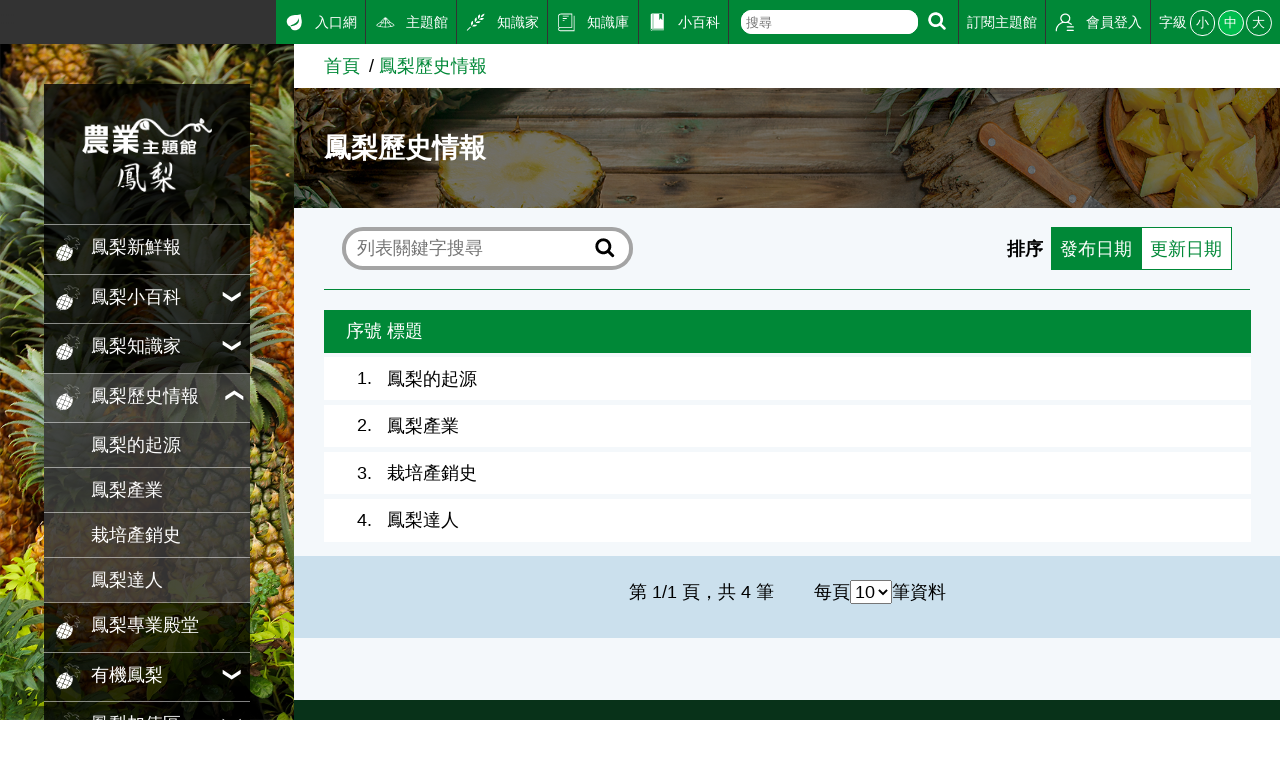

--- FILE ---
content_type: text/html; charset=utf8
request_url: https://kmweb.moa.gov.tw/subject/subject.php?id=217
body_size: 5123
content:
<!DOCTYPE html>
<html lang="en"><!-- InstanceBegin template="/Templates/subject.dwt" codeOutsideHTMLIsLocked="false" -->
<head>
	<meta http-equiv="X-UA-Compatible" content="IE=edge" />
	<meta charset="UTF-8">
	<meta name="viewport" content="width=device-width, initial-scale=1.0, maximum-scale=1.0, minimal-ui,  user-scalable=no">
	<!-- InstanceBeginEditable name="doctitle" -->
	<title>鳳梨歷史情報-鳳梨主題館-農業知識入口網</title>
	<!-- InstanceEndEditable -->
	<meta name="description" content="農業知識入口網">
	<meta name="keywords" content="農業知識入口網">
	<!---社群分享--->
	<meta property="fb:app_id"           content="1445554895733029" />
	<meta property="og:url"              content="https://kmweb.moa.gov.tw/subject/subject.php?id=217" />
	<meta property="og:type"             content="website" />
	<meta property="og:title"            content="農業知識入口網-鳳梨歷史情報" />
	<meta property="og:description"      content="" />
	<meta property="og:image"            content="https://kmweb.moa.gov.tw/images/default_3.jpg" />
	<meta property="og:image:secure_url" content="https://kmweb.moa.gov.tw/images/default_3.jpg" />
	<!---社群分享--->
	<link rel="stylesheet" href="/js/owlcarousel/assets/owl.carousel.min.css">
	<link rel="stylesheet" href="/js/colorbox/colorbox.css">
	<link rel="stylesheet" href="/css/showPhrase.css">
	<link rel="stylesheet" href="css/layout.css?v=20251212">
	<link rel="stylesheet" href="css/style.css">
	<link rel="stylesheet" href="images/subject/2/sidebodybg.css">
	<script src="https://apis.google.com/js/api:client.js"></script>
	<script src="/js/jquery.js"></script>
	<script src="/js/jquery-ui.js"></script>
	<script src="/js/owlcarousel/owl.carousel.min.js"></script>
	<script src="/js/colorbox/jquery.colorbox.js"></script>
	<script src="/js/jtip.js"></script>
	<script src="/js/general.js?v=20251212"></script>
	<script src="js/subject.js?v=20251212"></script>
	<script src="js/layout.js"></script>
	<!--[if lt IE 11]>
	<script type="text/javascript">alert("為了追求更好的瀏覽體驗，請更新您的網頁瀏覽器")</script><!-->
	<style>
		.themelogo {
			background-image: url(images/subject/2/themelogo.png);
		}
		@media (max-width: 901px) {
			.themelogo {
				background-image: url(images/subject/2/themelogo-sm.png);
			}
		}
				body {
			-moz-user-select: none;
			-webkit-user-select: none;
		}
			</style>
	<script>
		$(document).ready(function(e){
			
						$(document).get(0).oncontextmenu = function(){
				return false;
			};
					});

		function search_q(){
			if( $('#q').val() != '' ){
				location.href = '/search_wg.php?q=' + $('#q').val();
			}else{
				alert('請輸入關鍵字');
			}
		}
	</script>
	<!-- Google Analytics -->
	<script async src="https://www.googletagmanager.com/gtag/js?id=G-GGFKGXEJ2S"></script>
	<script>
		window.dataLayer = window.dataLayer || [];
		function gtag(){dataLayer.push(arguments);}
		gtag('js', new Date());

		gtag('config', 'G-GGFKGXEJ2S');
	</script>
<style></style>
<script>const yt_autoplay = 'Y';</script>
	<!-- InstanceBeginEditable name="head" -->
	<script>
		var unitName = '鳳梨歷史情報';
		$(document).ready(function(e){
			$('li[role="tab"] a').click(function(){
				var show_num = $('select[name="display_num"] option:selected').val();
				window.location.href = 'subject.php?id=217&show_num=' + show_num + '&category=' + $(this).attr('data-id');
			});

			$('select[name="display_num"]').change(function(e){
				var show_num = $('select[name="display_num"] option:selected').val();
				var page = 1;
				window.location.href = 'subject.php?id=217&show_num=' + show_num + '&page=' + page + '&category=' + $('a[class="item active"]').attr("data-id");
			});

			$('select[name="page"]').change(function(e){
				var show_num = $('select[name="display_num"] option:selected').val();
				var page = $(this).val();
				window.location.href = 'subject.php?id=217&show_num=' + show_num + '&page=' + page + '&category=' + $('a[class="item active"]').attr("data-id");
			});
		});
	</script>
		<style>
		.list_style1_title {
			background-color: var(--color1);
			color: #FFF;
		}
		.list_style1 {
			display: flex;
			padding: 1% 2%;
			text-align: center;
			align-items: center;
		}
		.list_sn {
			width: 5%;
		}
		.list_p_date {
			width: 15%;
		}
		.list_name {
			flex: 1;
			padding-right: 1rem;
			text-align: left;
		}
		a.list_link {
			text-decoration: none;
			color: #000;
		}
		a.list_link:hover {
			color: var(--color1);
		}
		@media (max-width: 901px) {
			.listgroupD > div:nth-child(1) {
				display: none;
			}
			.list_style1 {
				flex-wrap: wrap;
				text-align: left;
			}
			.list_sn {
				width: 40px;
			}
			.list_p_date {
				width: calc(100% - 40px);
			}
			.list_name {
				width: 100%;
				padding-left: 40px;
				margin-top: 0.25rem;
			}
		}
	</style>
		<style>.sorting-filter{ margin:calc(.5em + 10px);display:-webkit-box;display:-ms-flexbox;display:flex;-webkit-box-align:center;-ms-flex-align:center;align-items:center }.sorting-filter .text{ font-weight:bold;margin-right:.5rem }.sorting-filter .select{ display:-webkit-box;display:-ms-flexbox;display:flex }.sorting-filter .select a{ padding:.5rem;border:1px solid var(--color1);color:var(--color1);background-color:white;display:inline-block;margin-left:-1px;text-decoration:none;-webkit-transition:.25s;transition:.25s }.sorting-filter .select a:hover{ background-color:var(--color1hover);color:white }.sorting-filter .select a.active{ background-color:var(--color1);color:white }</style>
	<!-- InstanceEndEditable -->
</head>
<body>
	<a class="sr-only sr-only-focusable" href="#sitecontent" title="跳到主要內容" tabindex="1">跳到主要內容</a>
	<h1 class="sitetitle sr-only">農業知識入口網</h1>
	<input id="menucb" type="checkbox" role="checkbox" tabindex="-1" aria-checked="mixed" title="手機浮動選單顯示">
	<div class="sitebody js--bodyfz">
		<button class="scmobileBtn js--scmobileBtn" title="展開/關閉搜尋區塊"><img class="img-fluid" src="images/layout/icon64x64/searchicon01-w.svg" alt=""></button>
		<header class="siteheader"><a class="acc" id="AU" accesskey="U" name="U" href="#U" title="網站功能區塊">:::</a>
			<nav class="sitenav js--scrollbar js--tmenumt">
				<div class="sitemenu bgblackbox">
					<div class="sitelogo ioslogo" data-mode="desktoplogo">
						<div class="sitelogoparent themelogoparent"><a class="sitelogobg themelogo" href="/subject/index.php?id=2"></a></div>
					</div>
					<ul class="clear_ul mainmenu">
																		<li class="item">
							<a class="link" href="subject.php?id=204">
								<span class="d-ib">
									<img class="icon01 _left" src="images/subject/2/icon.svg" alt="">
								</span>
								<span class="d-ib txt">鳳梨新鮮報</span>
							</a>
						</li>
																								<li class="item">
							<button class="link secnavBtn"><span class="d-ib"><img class="icon01 _left" src="images/subject/2/icon.svg" alt=""></span><span class="d-ib txt">鳳梨小百科</span></button>
														<div class="secmenu">
								<div class="clear_ul edgeul">
																		<div class="item edgeli"><a class="link" href="subject.php?id=206">入門篇</a></div>
																		<div class="item edgeli"><a class="link" href="subject.php?id=207">進階篇</a></div>
																		<div class="item edgeli"><a class="link" href="subject.php?id=208">家族篇</a></div>
																		<div class="item edgeli"><a class="link" href="subject.php?id=209">走進鳳梨鄉</a></div>
																	</div>
							</div>
													</li>
																								<li class="item">
							<button class="link secnavBtn"><span class="d-ib"><img class="icon01 _left" src="images/subject/2/icon.svg" alt=""></span><span class="d-ib txt">鳳梨知識家</span></button>
														<div class="secmenu">
								<div class="clear_ul edgeul">
																		<div class="item edgeli"><a class="link" href="subject.php?id=211">你不知道的鳳梨</a></div>
																		<div class="item edgeli"><a class="link" href="subject.php?id=212">鳳梨綠拇指</a></div>
																		<div class="item edgeli"><a class="link" href="subject.php?id=213">選購秘訣</a></div>
																		<div class="item edgeli"><a class="link" href="subject.php?id=214">營養大補帖</a></div>
																		<div class="item edgeli"><a class="link" href="subject.php?id=216">美味鳳梨料理</a></div>
																	</div>
							</div>
													</li>
																								<li class="item">
							<button class="link secnavBtn"><span class="d-ib"><img class="icon01 _left" src="images/subject/2/icon.svg" alt=""></span><span class="d-ib txt">鳳梨歷史情報</span></button>
														<div class="secmenu">
								<div class="clear_ul edgeul">
																		<div class="item edgeli"><a class="link" href="subject.php?id=218">鳳梨的起源</a></div>
																		<div class="item edgeli"><a class="link" href="subject.php?id=219">鳳梨產業</a></div>
																		<div class="item edgeli"><a class="link" href="subject.php?id=220">栽培產銷史</a></div>
																		<div class="item edgeli"><a class="link" href="subject.php?id=221">鳳梨達人</a></div>
																	</div>
							</div>
													</li>
																								<li class="item">
							<a class="link" href="subject.php?id=222">
								<span class="d-ib">
									<img class="icon01 _left" src="images/subject/2/icon.svg" alt="">
								</span>
								<span class="d-ib txt">鳳梨專業殿堂</span>
							</a>
						</li>
																								<li class="item">
							<button class="link secnavBtn"><span class="d-ib"><img class="icon01 _left" src="images/subject/2/icon.svg" alt=""></span><span class="d-ib txt">有機鳳梨</span></button>
														<div class="secmenu">
								<div class="clear_ul edgeul">
																		<div class="item edgeli"><a class="link" href="subject.php?id=239">農業世界已刊登文章</a></div>
																	</div>
							</div>
													</li>
																								<li class="item">
							<button class="link secnavBtn"><span class="d-ib"><img class="icon01 _left" src="images/subject/2/icon.svg" alt=""></span><span class="d-ib txt">鳳梨加值區</span></button>
														<div class="secmenu">
								<div class="clear_ul edgeul">
																		<div class="item edgeli"><a class="link" href="subject.php?id=224">採果情報</a></div>
																		<div class="item edgeli"><a class="link" href="subject.php?id=225">鳳梨攝影集</a></div>
																		<div class="item edgeli"><a class="link" href="subject.php?id=226">鳳梨FAQ</a></div>
																		<div class="item edgeli"><a class="link" href="subject.php?id=231">線上展覽室</a></div>
																		<div class="item edgeli"><a class="link" href="subject.php?id=227">相關資源</a></div>
																	</div>
							</div>
													</li>
																								<li class="item">
							<a class="link" href="subject.php?id=232">
								<span class="d-ib">
									<img class="icon01 _left" src="images/subject/2/icon.svg" alt="">
								</span>
								<span class="d-ib txt">年報</span>
							</a>
						</li>
																								<li class="item">
							<button class="link secnavBtn"><span class="d-ib"><img class="icon01 _left" src="images/subject/2/icon.svg" alt=""></span><span class="d-ib txt">病蟲害與肥培</span></button>
														<div class="secmenu">
								<div class="clear_ul edgeul">
																		<div class="item edgeli"><a class="link" href="subject.php?id=234">蟲害防治</a></div>
																		<div class="item edgeli"><a class="link" href="subject.php?id=235">病害防治</a></div>
																		<div class="item edgeli"><a class="link" href="subject.php?id=236">肥培管理</a></div>
																		<div class="item edgeli"><a class="link" href="subject.php?id=237">其他資訊</a></div>
																	</div>
							</div>
													</li>
																	</ul>
				</div>
				<div class="topmenu js--topmenu">
					<div class="menuright">
						<ul class="clear_ul greemlist">
							<li class="item">
								<a class="link" href="/">
									<span class="d-ib"><img class="icon01 _left" src="images/layout/icon64x64/icon7.svg" alt="入口網"></span>
									<span class="d-ib">入口網</span>
								</a>
							</li>
							<li class="item">
								<a class="link" href="/theme_list.php?theme=subject_list_view">
									<span class="d-ib"><img class="icon01 _left" src="images/layout/icon64x64/icon8.svg" alt="主題館"></span>
									<span class="d-ib">主題館</span>
								</a>
							</li>
							<li class="item">
								<a class="link" href="/knowledge.php">
									<span class="d-ib"><img class="icon01 _left" src="images/layout/icon64x64/icon9.svg" alt="知識家"></span>
									<span class="d-ib">知識家</span>
								</a>
							</li>
							<li class="item">
								<a class="link" href="/redirect_link.php?theme=web_structure&id=3" target="_blank">
									<span class="d-ib"><img class="icon01 _left" src="images/layout/icon64x64/icon10.svg" alt="知識庫"></span>
									<span class="d-ib">知識庫</span>
								</a>
							</li>
							<li class="item">
								<a class="link" href="/theme_list.php?theme=pedia&sub_theme=km">
									<span class="d-ib"><img class="icon01 _left" src="images/layout/icon64x64/icon11.svg" alt="小百科"></span>
									<span class="d-ib">小百科</span>
								</a>
							</li>
							<li class="item clhover">
								<div class="roundRectIntSm">
									<form class="d-ib" onsubmit="search_q();return false;">
										<input id="q" class="txt" type="text" aria-checked="mixed" role="text" placeholder="搜尋">
									</form>
									<button class="btn" title="搜尋" onclick="search_q();">
										<img class="icon01" src="images/layout/icon64x64/searchicon01-w.svg" alt="搜尋">
									</button>
								</div>
							</li>
							<li class="item">
																								<a class="link not_login" href="javascript:void(0);">
									<span class="d-ib">訂閱主題館</span>
								</a>
																							</li>
														<li class="item">
																<a class="link" href="javascript:void(0);" id="loginBtn">
									<span class="d-ib"><img class="icon01 _left" src="images/layout/icon64x64/icon14.svg" alt="會員登入"></span>
									<span class="d-ib">會員登入</span>
								</a>
															</li>
							<li class="item clhover">
								<div class="fz-ctrl"><span class="d-ib lhstyle">字級</span>
									<button class="ccs js--fz" data-val="s">小</button>
									<button class="ccs click js--fz" data-val="m">中</button>
									<button class="ccs js--fz" data-val="x">大</button>
								</div>
							</li>
						</ul>
					</div>
				</div>
			</nav>
		</header>
		<label class="mobileBtn" for="menucb" accesskey="M" title="展開/關閉主選單"><span></span></label>
		<div class="sitecontent js--tmenumt js--ioslogo" id="sitecontent" data-mode="mobile">
			<article class="sitearticle">
				<section>
					<div class="searchBox searchBoxShort js--searchBox">
						<form action="/search_wg.php" method="get" name="all_search" class="roundRectInt">
							<input type="hidden" name="s_type" value="S2">
							<input class="txt" type="text" title="搜尋輸入框" name="q">
							<button class="btn" type="submit" title="進行搜尋"><img class="icon01" src="images/layout/icon64x64/searchicon01.svg" alt="進行搜尋"></button>
						</form>
					</div>
				</section>
				<!-- InstanceBeginEditable name="EditRegion3" -->
				<div class="breadcrumbs">
					<ul class="breadcrumb-list">
						<li class="list"><a href="index.php?id=2" class="link">首頁</a></li><li class="list"><a href="subject.php?id=217" class="link">鳳梨歷史情報</a></li>
					</ul>
				</div>
				<section class="section-body">
					<div class="articleBanner" style="background-image:url(images/subject/2/page.jpg)">
						<div class="topzone">
							<div style="padding:10px"></div>
						</div>
						<h2 class="articleTitle">鳳梨歷史情報</h2>
					</div>
					<div class="titlebox flex01">
						<div class="leftbox">
							<div class="searchBox" style="width:100%;background-color:transparent;">
								<form name="search_form" method="post" action="" class="roundRectInt">
									<input class="txt" type="text" name="keywords" aria-checked="mixed" role="text" value="" placeholder="列表關鍵字搜尋">
									<button class="btn" type="submit"><img class="icon01" src="images/layout/icon64x64/searchicon01.svg" alt="進行搜尋"></button>
								</form>
							</div>
						</div>
						<figure class="sorting-filter d-flex">
							<figcaption class="text">排序</figcaption>
							<div class="select">
								<a class="active" href="subject.php?id=217&show_num=20&category=&s=p_date">發布日期</a>
								<a class="" href="subject.php?id=217&show_num=20&category=&s=m_date">更新日期</a>
							</div>
						</figure>
											</div>
										<div class="gridrow _wrap listgroupD" role="tabpanel">
						<div class="gridcol artitem listStyle01" style="margin-bottom:0.5%;">
							<div class="list_style1 list_style1_title">
								<div class="list_sn">序號</div>
																<div class="list_name">標題</div>
							</div>
						</div>
																		<div class="gridcol artitem A listStyle01" style="margin-bottom:0.5%;">
														<a href="subject.php?id=218" title="鳳梨的起源" target="" class="list_link">
								<div class="list_style1">
									<div class="list_sn">1.</div>
																		<div class="list_name">鳳梨的起源</div>
								</div>
							</a>
						</div>
												<div class="gridcol artitem A listStyle01" style="margin-bottom:0.5%;">
														<a href="subject.php?id=219" title="鳳梨產業" target="" class="list_link">
								<div class="list_style1">
									<div class="list_sn">2.</div>
																		<div class="list_name">鳳梨產業</div>
								</div>
							</a>
						</div>
												<div class="gridcol artitem A listStyle01" style="margin-bottom:0.5%;">
														<a href="subject.php?id=220" title="栽培產銷史" target="" class="list_link">
								<div class="list_style1">
									<div class="list_sn">3.</div>
																		<div class="list_name">栽培產銷史</div>
								</div>
							</a>
						</div>
												<div class="gridcol artitem A listStyle01" style="margin-bottom:0.5%;">
														<a href="subject.php?id=221" title="鳳梨達人" target="" class="list_link">
								<div class="list_style1">
									<div class="list_sn">4.</div>
																		<div class="list_name">鳳梨達人</div>
								</div>
							</a>
						</div>
																	</div>
										<form name="page_form" method="post" action="">
						<div class="bgblur2">
							<div class="gridrow">
								<div class="gridcol _full _nobgc">
									<div class="pagectrl"> <span class="ctrlitem">第 1/1 頁，共 4 筆</span><span class="ctrlitem"></span><span class="ctrlitem"><span class="d-ib">每頁</span><select class="selectStyle1 pagesel" name="display_num"><option value="10" >10</option><option value="30" >30</option><option value="70" >70</option></select><span class="d-ib">筆資料</span></span> </div>
								</div>
							</div>
						</div>
					</form>
				</section>
				<!-- InstanceEndEditable -->
			</article>
			<footer class="bggreen5 sitefooter"><a class="acc" id="AZ" accesskey="Z" name="Z" href="#Z" title="下方功能區塊">:::</a>
				<div class="gridrow _wrap _nobgc">
					<div class="gridcol _5">
						<ul class="clear_ul sitebottomnav">
							<li class="item"><a class="link" href="/ws.php?id=258">隱私權保護宣告</a></li>
							<li class="item"><a class="link" href="/ws.php?id=259">資訊安全政策</a></li>
							<li class="item"><a class="link" href="/ws.php?id=260">網站資料開放宣告</a></li>
							<li class="item"><a class="link" href="mailto:km@moa.gov.tw">網站服務信箱</a></li>
						</ul>
					</div>
					<div class="gridcol _f1">
						<div>地址：100212 臺北市中正區南海路 37 號</div>
						<div>電話：(02)2381-2991</div>
						<div>服務時間：AM8:30~PM5:30</div>
						<div>版權所有 &copy; 2026 MOA All Rights Reserved.</div>
					</div>
					<div class="gridcol _5">
																		<img class="img-fluid mr1" src="/subject/images/images_data/good-97.png">
																	</div>
					<div class="gridcol _4 _as-b">
						<img class="img-fluid" src="images/layout/moa-logo.svg" alt="農業部 logo">
					</div>
					<div class="gridcol _full">
						<hr>
						<small class="">維護單位：農業部 <a href="http://www.tari.gov.tw/" style="color:#FFF; text-decoration:none" target="_blank">農業試驗所</a></small>
					</div>
				</div>
			</footer>
		</div>
	</div>
	<div class="gototopBox js--gototopBox">
		<button class="clear_btn gototop js--gototop">Top</button>
	</div>
</body>
<!-- InstanceEnd --></html>

--- FILE ---
content_type: image/svg+xml
request_url: https://kmweb.moa.gov.tw/subject/images/subject/2/icon.svg
body_size: 2258
content:
<?xml version="1.0" encoding="utf-8"?>
<!-- Generator: Adobe Illustrator 22.1.0, SVG Export Plug-In . SVG Version: 6.00 Build 0)  -->
<svg version="1.1" id="圖層_1" xmlns="http://www.w3.org/2000/svg" xmlns:xlink="http://www.w3.org/1999/xlink" x="0px" y="0px"
	 viewBox="0 0 30 30" style="enable-background:new 0 0 30 30;" xml:space="preserve">
<style type="text/css">
	.st0{fill:#FFFFFF;}
	.st1{fill:none;stroke:#FFFFFF;stroke-width:0.25;stroke-linecap:round;stroke-linejoin:round;stroke-miterlimit:10;}
</style>
<g>
	<g>
		<path class="st0" d="M3.9,25.4C3.9,25.4,4,25.5,3.9,25.4c0.2,0.2,0.3,0.4,0.4,0.5c0,0,0,0,0,0c0.4,0.4,0.8,0.8,1.3,1.1
			c0.5,0.4,1.1,0.7,1.7,0.9c0,0,0,0,0,0c-0.2,0.3-0.4,0.5-0.7,0.8c-0.1,0-0.1,0.1-0.2,0.1c0,0,0,0,0,0c-0.1,0-0.2-0.1-0.2-0.2
			c-0.1-0.3-0.3-0.7-0.4-1c-0.1,0.1-0.3,0.2-0.4,0.2c0,0,0,0-0.1,0c-0.1,0-0.3-0.1-0.3-0.2c0-0.1,0-0.2,0-0.3c0-0.1,0-0.3-0.1-0.3
			c0,0,0,0-0.1,0c0,0-0.1,0-0.1,0c-0.1,0-0.2,0.1-0.4,0.1c0,0,0,0-0.1,0c-0.1,0-0.2,0-0.3-0.1C4,26.6,4.5,26.2,4.3,26
			c-0.1-0.1-0.1-0.1-0.2-0.1c-0.2-0.1-0.5-0.1-0.7-0.1C3.6,25.6,3.7,25.5,3.9,25.4 M3.9,25.2c0,0-0.1,0-0.1,0
			c-0.2,0.1-0.4,0.2-0.6,0.4c-0.1,0.1-0.1,0.2-0.1,0.3c0,0.1,0.1,0.2,0.2,0.2c0.2,0,0.5,0.1,0.7,0.1c0.1,0,0.1,0,0.1,0c0,0,0,0,0,0
			c0,0-0.1,0.1-0.1,0.1c-0.1,0.2-0.3,0.4-0.1,0.7c0.1,0.2,0.3,0.3,0.5,0.3c0,0,0.1,0,0.1,0c0.1,0,0.2,0,0.3-0.1c0,0,0.1,0,0.1,0
			c0,0,0,0,0,0l0,0.1c0,0.1,0,0.2,0,0.4c0.1,0.2,0.3,0.4,0.6,0.4c0,0,0.1,0,0.1,0c0.1,0,0.2,0,0.3-0.1l0.1,0.2l0.2,0.5
			c0,0.1,0.1,0.3,0.4,0.4c0,0,0,0,0.1,0c0.1,0,0.3-0.1,0.3-0.1c0.3-0.2,0.5-0.5,0.7-0.8c0-0.1,0-0.1,0-0.2c0-0.1-0.1-0.1-0.1-0.2
			l-0.1,0.2l0.1-0.2c-0.6-0.2-1.1-0.5-1.6-0.9c-0.5-0.3-0.9-0.7-1.3-1.1c-0.1-0.1-0.2-0.3-0.4-0.4c0,0-0.1-0.1-0.1-0.1
			C4.1,25.2,4,25.2,3.9,25.2L3.9,25.2z"/>
	</g>
	<g>
		<path class="st0" d="M6.2,16.2c0.5,0.1,1,0.2,1.4,0.4c0.5-1,0.9-2.1,1.4-3.2c0,0,0-0.1,0-0.1c0.1-0.2,0.1-0.3,0.2-0.5
			c-0.2,0-0.4-0.1-0.6-0.1c-0.2,0-0.5-0.1-0.7-0.1c-1.3,0.9-2.5,2-3.4,3.3c0.1,0,0.2,0,0.2,0C5.3,16,5.7,16.1,6.2,16.2z"/>
		<path class="st0" d="M9.9,12.6c1.2,0.2,2.3,0.4,3.4,0.8c0-0.1,0.1-0.2,0.1-0.3c0.3-0.9,0.5-1.8,0.8-2.7c-0.1,0-0.1,0-0.2,0
			c-0.1,0-0.1,0-0.2,0c-1.3,0.1-2.6,0.4-3.8,1c0,0,0,0.1,0,0.1c-0.1,0.4-0.3,0.7-0.4,1.1C9.7,12.6,9.8,12.6,9.9,12.6z"/>
		<path class="st0" d="M14.6,24.4c0.7-1.4,1.4-2.9,2-4.3c-1.4-0.7-2.9-1.3-4.4-1.8c-0.5,1.5-1.1,2.9-1.8,4.4c1.2,0.5,2.4,1,3.6,1.5
			C14.2,24.3,14.4,24.3,14.6,24.4z"/>
		<path class="st0" d="M9.3,12.5c0.1-0.3,0.3-0.6,0.4-1c-0.5,0.2-1,0.5-1.4,0.8C8.6,12.4,8.9,12.5,9.3,12.5
			C9.3,12.5,9.3,12.5,9.3,12.5z"/>
		<path class="st0" d="M5.9,21.1c1.4,0.4,2.7,0.9,4,1.4c0.6-1.3,1.1-2.7,1.7-4c0-0.1,0.1-0.2,0.1-0.3c-1.1-0.4-2.3-0.8-3.4-1.1
			C8.2,17,8,17,7.9,16.9C7.3,18.3,6.6,19.7,5.9,21.1z"/>
		<path class="st0" d="M11.9,17.8c0.5-1.4,1-2.8,1.4-4.1c-0.2-0.1-0.4-0.1-0.7-0.2c-1-0.3-2-0.5-3-0.7c0,0-0.1,0-0.1,0
			c0,0,0,0.1-0.1,0.1c-0.1,0.3-0.3,0.7-0.4,1c-0.4,0.9-0.7,1.8-1.1,2.6c0.3,0.1,0.6,0.2,0.9,0.2C9.9,17.2,10.9,17.5,11.9,17.8z"/>
		<path class="st0" d="M19.7,15c-0.3,0-0.6-0.1-0.8-0.2c0,0.1-0.1,0.2-0.1,0.3c0,0.1,0,0.1-0.1,0.2l0,0c0.6,0.3,1.3,0.6,1.9,0.9
			c-0.1-0.5-0.2-1-0.4-1.5C20.1,14.9,19.9,15,19.7,15z"/>
		<path class="st0" d="M15.1,12c-0.2-0.3-0.4-0.7-0.4-1c0,0-0.1-0.1-0.1-0.1c-0.1-0.1-0.2-0.2,0,0c-0.1-0.1-0.1-0.2-0.2-0.2
			c0,0,0,0.1,0,0.1c-0.2,0.9-0.5,1.8-0.7,2.8c1.1,0.3,2.2,0.7,3.3,1.1c0.4,0.2,0.9,0.4,1.3,0.5c0.1-0.2,0.1-0.3,0.1-0.5
			c-0.8-0.3-1.5-0.7-2.1-1.3C15.9,13,15.5,12.5,15.1,12z"/>
		<path class="st0" d="M16.8,19.5c0.5-1.3,1-2.6,1.5-4c-1.5-0.7-3.1-1.3-4.6-1.7c0,0,0,0.1,0,0.1c-0.4,1.4-0.9,2.7-1.3,4.1
			c0.3,0.1,0.6,0.2,0.9,0.3c1.2,0.4,2.3,0.9,3.5,1.4C16.7,19.6,16.8,19.5,16.8,19.5z"/>
		<path class="st0" d="M20.1,16.4c-0.5-0.3-1-0.5-1.5-0.7c-0.5,1.4-1,2.8-1.5,4.2c0.8,0.4,1.6,0.8,2.4,1.2c0.2,0.1,0.3,0.2,0.5,0.3
			c0.4-1.1,0.6-2.3,0.7-3.4c0,0,0,0,0,0c0-0.4,0-0.8,0-1.2C20.4,16.5,20.2,16.4,20.1,16.4z"/>
		<path class="st0" d="M7.7,28.1L7.7,28.1c1.2,0.5,2.6,0.7,3.9,0.6c0,0,0,0,0,0c-1.1-0.5-2.3-1-3.4-1.4C8,27.5,7.9,27.8,7.7,28.1z"
			/>
		<path class="st0" d="M14.7,25C14.7,25.1,14.7,25.1,14.7,25c-0.2,0.3-0.3,0.6-0.4,0.8c-0.4,0.9-0.9,1.7-1.3,2.5
			c1.5-0.4,2.8-1.2,3.9-2.3c-0.5-0.3-1-0.5-1.5-0.8C15.2,25.2,15,25.1,14.7,25z"/>
		<path class="st0" d="M14.4,24.9c-1.4-0.6-2.8-1.2-4.2-1.8c-0.2,0.5-0.5,1-0.7,1.6c-0.2,0.4-0.4,0.8-0.5,1.1
			c-0.2,0.4-0.4,0.8-0.6,1.2c1.3,0.5,2.7,1.1,4,1.7c0,0,0,0,0,0c0,0,0.1,0,0.1,0c0.4-0.8,0.9-1.6,1.3-2.4
			C13.9,25.7,14.1,25.3,14.4,24.9z"/>
		<path class="st0" d="M4.7,20.7c0.3,0.1,0.6,0.2,0.9,0.3c0.6-1.1,1.1-2.3,1.7-3.4c0.1-0.2,0.2-0.5,0.3-0.7c-0.5-0.1-1-0.3-1.5-0.4
			c-0.5-0.1-1.1-0.2-1.6-0.3l0,0.1c-0.8,1.2-1.5,2.5-1.8,3.9c0.6,0.2,1.2,0.3,1.8,0.5C4.5,20.6,4.6,20.6,4.7,20.7z"/>
		<path class="st0" d="M16.9,20.3c-0.6,1.5-1.3,2.9-1.9,4.4c0.3,0.1,0.6,0.3,0.9,0.4c0.5,0.2,1,0.5,1.4,0.7c1-1,1.8-2.3,2.4-3.7
			c0.1-0.1,0.1-0.2,0.2-0.4c-0.2-0.1-0.4-0.2-0.6-0.3C18.5,21,17.7,20.6,16.9,20.3z"/>
		<path class="st0" d="M5.4,21.3c-0.2-0.1-0.4-0.1-0.6-0.2c-0.3-0.1-0.6-0.2-0.9-0.3c-0.4-0.1-0.9-0.3-1.4-0.4
			c-0.1,0.7-0.1,1.5,0,2.2c0.2,0.8,0.5,1.5,0.9,2.2C4,23.9,4.5,22.9,5,21.9C5.1,21.7,5.2,21.5,5.4,21.3z"/>
		<path class="st0" d="M6.4,26.6c-0.7-0.2-1.4-0.5-2.1-0.7c0.4,0.4,0.8,0.8,1.3,1.1c0.5,0.4,1.1,0.7,1.7,0.9
			c0.2-0.3,0.3-0.6,0.5-0.9C7.3,26.9,6.9,26.7,6.4,26.6z"/>
		<path class="st0" d="M8.5,25.6c0.4-0.9,0.9-1.8,1.3-2.7c-0.4-0.2-0.8-0.3-1.2-0.5c-0.9-0.3-1.9-0.7-2.8-1c-0.2,0.3-0.3,0.7-0.5,1
			c0,0,0,0,0,0c-0.5,0.9-1,1.8-1.5,2.8c0.1,0.1,0.2,0.2,0.2,0.3c0,0,0,0,0,0c1.3,0.4,2.6,0.8,3.9,1.3C8.1,26.4,8.3,26,8.5,25.6z"/>
	</g>
	<path class="st1" d="M25.9,15.2c0-0.2,0-0.4,0-0.6c0-0.1,0-0.1,0-0.2c0-0.2-0.1-0.4-0.1-0.6c0-0.2-0.1-0.3-0.2-0.5
		c0-0.1-0.1-0.2-0.1-0.3c-0.1-0.1-0.2-0.3-0.2-0.4c-0.1-0.1-0.1-0.2-0.2-0.3c-0.1-0.1-0.2-0.2-0.3-0.4c-0.1-0.1-0.1-0.2-0.2-0.2
		c-0.1-0.1-0.2-0.2-0.3-0.3c-0.1-0.1-0.2-0.1-0.2-0.2c-0.1-0.1-0.3-0.2-0.4-0.3c-0.1-0.1-0.2-0.1-0.3-0.2c0,0,0,0,0,0c0,0,0,0,0,0
		c1.7-0.4,3.5-0.4,5.2-0.1c-0.6-2.1-2.4-3.7-4.4-4.3C25,5.6,26.3,5,27.6,4.9c-1-0.8-2.1-1.5-3.4-1.7c-1.3-0.2-2.7,0.1-3.5,1.1
		c0,0,0,0,0,0c0,0,0,0,0,0c0,0,0-0.1,0-0.1c-0.2-0.7-0.6-1.4-1.1-1.9C18.6,1.3,17.3,0.8,16,1c-0.2,0-0.5,0.1-0.7,0.2
		c0,0-0.1,0.1-0.1,0.1c0,0,0,0,0,0c-0.1,0.2-0.2,0.4-0.1,0.5c0.1,0.2,0.3,0.3,0.4,0.4c0.6,0.4,1.2,0.8,1.6,1.5
		c0.4,0.6,0.5,1.4,0.2,2.1c0,0,0,0,0,0c0,0,0,0,0,0c0,0-0.1-0.1-0.1-0.1c-1.4-1.6-3.9-2.2-5.8-1.2c0,0,0,0,0,0c0,0,0,0,0,0
		c0,0,0,0,0,0c-0.1,0-0.1,0.1-0.2,0.1c-0.1,0.2,0.1,0.3,0.3,0.4c1,0.5,2,1,2.8,1.8c0.8,0.8,1.3,1.9,0.8,2.9
		c-0.1,0.1-0.1,0.3-0.2,0.4c0,0,0,0,0,0c0,0,0,0,0,0c-0.4-0.1-0.9,0.4-0.5,0.7c-0.2-0.1,0,0,0,0c0,0,0.1,0.1,0.1,0.1
		c0,0.4,0.2,0.7,0.4,1c0.4,0.5,0.8,0.9,1.2,1.4c0.9,0.9,2.1,1.4,3.3,1.6c0.5,0.1,0.8-0.6,0.5-1c0.7-0.2,1.2-0.3,2,0
		c1.3,0.5,2.6,1.2,3.6,2.2c0.1-0.3,0.1-0.5,0.1-0.8C25.9,15.3,25.9,15.2,25.9,15.2z"/>
</g>
</svg>


--- FILE ---
content_type: image/svg+xml
request_url: https://kmweb.moa.gov.tw/subject/images/layout/icon64x64/icon8.svg
body_size: 1118
content:
<?xml version="1.0" encoding="utf-8"?>
<!-- Generator: Adobe Illustrator 16.0.0, SVG Export Plug-In . SVG Version: 6.00 Build 0)  -->
<!DOCTYPE svg PUBLIC "-//W3C//DTD SVG 1.1//EN" "http://www.w3.org/Graphics/SVG/1.1/DTD/svg11.dtd">
<svg version="1.1" id="icon-group" xmlns="http://www.w3.org/2000/svg" xmlns:xlink="http://www.w3.org/1999/xlink" x="0px" y="0px"
	 width="64px" height="64px" viewBox="0 0 64 64" enable-background="new 0 0 64 64" xml:space="preserve">
<g id="icon1" fill="#ffffff">
	<g>
		<path d="M60.114,40.44c-1.8-2.997-10.55-8.26-12.181-9.224c-2.194-2.784-11.823-14.688-15.632-14.688
			c-3.811,0-13.437,11.904-15.634,14.688c-1.629,0.964-10.377,6.227-12.179,9.224c-0.343,0.569-0.35,1.233-0.018,1.82
			c1.959,3.462,19.376,5.67,27.831,5.67c8.454,0,25.874-2.208,27.831-5.67C60.466,41.674,60.458,41.01,60.114,40.44z M45.665,31.567
			c-0.901,0.32-2.367,0.75-4.486,1.109c-0.993-2.897-4.323-9.06-6.368-12.733C37.608,22.202,41.874,26.849,45.665,31.567z
			 M48.693,44.353c-4.914,0.891-10.918,1.562-16.138,1.583l0.679-10.604c2.891-0.038,5.309-0.243,7.276-0.526
			C42.917,37.022,47.198,41.334,48.693,44.353z M24.095,34.806c1.938,0.279,4.313,0.481,7.144,0.524l-0.68,10.582
			c-4.853-0.126-10.203-0.751-14.658-1.539C17.386,41.357,21.682,37.028,24.095,34.806z M33.298,21.331
			c1.944,3.508,4.847,8.904,5.869,11.635c-1.654,0.199-3.607,0.338-5.869,0.371V21.331z M31.306,33.337
			c-2.262-0.033-4.215-0.172-5.869-0.371c1.021-2.73,3.923-8.126,5.868-11.634L31.306,33.337z M29.793,19.942
			c-2.045,3.674-5.375,9.837-6.37,12.734c-2.117-0.359-3.583-0.789-4.485-1.109C22.729,26.848,26.995,22.2,29.793,19.942z
			 M6.198,41.467c1.298-2.162,8.133-6.535,11.188-8.36c0.69,0.3,2.068,0.811,4.259,1.271c-2.431,2.334-6.407,6.451-7.767,9.616
			C9.646,43.144,6.583,42.182,6.198,41.467z M50.711,43.962c-1.372-3.161-5.33-7.258-7.754-9.585c2.191-0.46,3.57-0.971,4.261-1.271
			c3.055,1.825,9.888,6.186,11.182,8.167C58.017,42.075,54.949,43.086,50.711,43.962z"/>
	</g>
</g>
</svg>